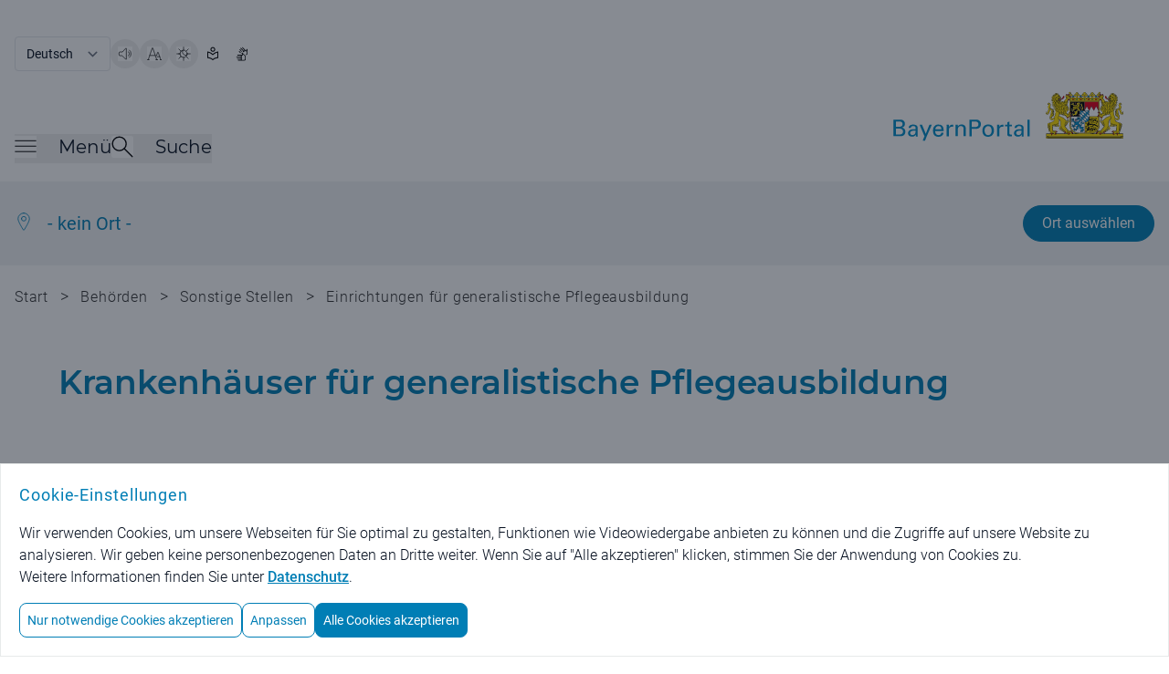

--- FILE ---
content_type: image/svg+xml;charset=UTF-8
request_url: https://www.bayernportal.de/images/arrow-right-white.svg
body_size: 351
content:
<svg viewBox="0 0 48 48" xmlns="http://www.w3.org/2000/svg"><g transform="matrix(2,0,0,2,0,0)"><path d="M18.5 7.497L23.5 12.497 18.5 17.497" fill="none" stroke="#ffffff" stroke-linecap="round" stroke-linejoin="round"></path><path d="M23.5 12.497L0.5 12.497" fill="none" stroke="#ffffff" stroke-linecap="round" stroke-linejoin="round"></path></g></svg>